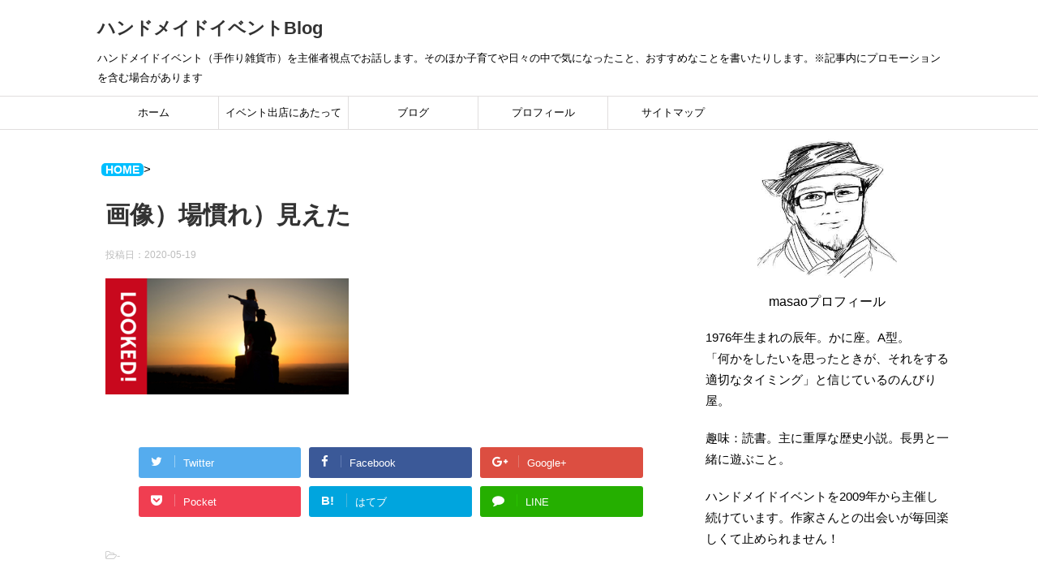

--- FILE ---
content_type: text/html; charset=UTF-8
request_url: https://tedukuri-market.com/%E7%94%BB%E5%83%8F%EF%BC%89%E5%A0%B4%E6%85%A3%E3%82%8C%EF%BC%89%E8%A6%8B%E3%81%88%E3%81%9F/
body_size: 52636
content:
<!DOCTYPE html>
<!--[if lt IE 7]>
<html class="ie6" dir="ltr" lang="ja" prefix="og: https://ogp.me/ns#"> <![endif]-->
<!--[if IE 7]>
<html class="i7" dir="ltr" lang="ja" prefix="og: https://ogp.me/ns#"> <![endif]-->
<!--[if IE 8]>
<html class="ie" dir="ltr" lang="ja" prefix="og: https://ogp.me/ns#"> <![endif]-->
<!--[if gt IE 8]><!-->
<html dir="ltr" lang="ja" prefix="og: https://ogp.me/ns#">
	<!--<![endif]-->
	<head prefix="og: http://ogp.me/ns# fb: http://ogp.me/ns/fb# article: http://ogp.me/ns/article#">
		<meta charset="UTF-8" >
		<meta name="viewport" content="width=device-width,initial-scale=1.0,user-scalable=yes">
		<meta name="format-detection" content="telephone=no" >
		
		
		<link rel="alternate" type="application/rss+xml" title="ハンドメイドイベントBlog RSS Feed" href="https://tedukuri-market.com/feed/" />
		<link rel="pingback" href="https://tedukuri-market.com/xmlrpc.php" >
		<!--[if lt IE 9]>
		<script src="https://tedukuri-market.com/wp-content/themes/stinger8/js/html5shiv.js"></script>
		<![endif]-->
				<link media="all" href="https://tedukuri-market.com/wp-content/cache/autoptimize/css/autoptimize_3493052d86dfc0448e1d864d86edc70e.css" rel="stylesheet"><title>画像）場慣れ）見えた | ハンドメイドイベントBlog</title>
	
	
		<!-- All in One SEO 4.9.3 - aioseo.com -->
	<meta name="robots" content="max-image-preview:large" />
	<meta name="author" content="ハンドメイドイベント"/>
	<link rel="canonical" href="https://tedukuri-market.com/%e7%94%bb%e5%83%8f%ef%bc%89%e5%a0%b4%e6%85%a3%e3%82%8c%ef%bc%89%e8%a6%8b%e3%81%88%e3%81%9f/" />
	<meta name="generator" content="All in One SEO (AIOSEO) 4.9.3" />
		<meta property="og:locale" content="ja_JP" />
		<meta property="og:site_name" content="ハンドメイドイベントBlog | ハンドメイドイベント（手作り雑貨市）を主催者視点でお話します。そのほか子育てや日々の中で気になったこと、おすすめなことを書いたりします。※記事内にプロモーションを含む場合があります" />
		<meta property="og:type" content="article" />
		<meta property="og:title" content="画像）場慣れ）見えた | ハンドメイドイベントBlog" />
		<meta property="og:url" content="https://tedukuri-market.com/%e7%94%bb%e5%83%8f%ef%bc%89%e5%a0%b4%e6%85%a3%e3%82%8c%ef%bc%89%e8%a6%8b%e3%81%88%e3%81%9f/" />
		<meta property="article:published_time" content="2020-05-19T06:19:20+00:00" />
		<meta property="article:modified_time" content="2020-05-19T06:19:20+00:00" />
		<meta name="twitter:card" content="summary" />
		<meta name="twitter:title" content="画像）場慣れ）見えた | ハンドメイドイベントBlog" />
		<script type="application/ld+json" class="aioseo-schema">
			{"@context":"https:\/\/schema.org","@graph":[{"@type":"BreadcrumbList","@id":"https:\/\/tedukuri-market.com\/%e7%94%bb%e5%83%8f%ef%bc%89%e5%a0%b4%e6%85%a3%e3%82%8c%ef%bc%89%e8%a6%8b%e3%81%88%e3%81%9f\/#breadcrumblist","itemListElement":[{"@type":"ListItem","@id":"https:\/\/tedukuri-market.com#listItem","position":1,"name":"\u30db\u30fc\u30e0","item":"https:\/\/tedukuri-market.com","nextItem":{"@type":"ListItem","@id":"https:\/\/tedukuri-market.com\/%e7%94%bb%e5%83%8f%ef%bc%89%e5%a0%b4%e6%85%a3%e3%82%8c%ef%bc%89%e8%a6%8b%e3%81%88%e3%81%9f\/#listItem","name":"\u753b\u50cf\uff09\u5834\u6163\u308c\uff09\u898b\u3048\u305f"}},{"@type":"ListItem","@id":"https:\/\/tedukuri-market.com\/%e7%94%bb%e5%83%8f%ef%bc%89%e5%a0%b4%e6%85%a3%e3%82%8c%ef%bc%89%e8%a6%8b%e3%81%88%e3%81%9f\/#listItem","position":2,"name":"\u753b\u50cf\uff09\u5834\u6163\u308c\uff09\u898b\u3048\u305f","previousItem":{"@type":"ListItem","@id":"https:\/\/tedukuri-market.com#listItem","name":"\u30db\u30fc\u30e0"}}]},{"@type":"ItemPage","@id":"https:\/\/tedukuri-market.com\/%e7%94%bb%e5%83%8f%ef%bc%89%e5%a0%b4%e6%85%a3%e3%82%8c%ef%bc%89%e8%a6%8b%e3%81%88%e3%81%9f\/#itempage","url":"https:\/\/tedukuri-market.com\/%e7%94%bb%e5%83%8f%ef%bc%89%e5%a0%b4%e6%85%a3%e3%82%8c%ef%bc%89%e8%a6%8b%e3%81%88%e3%81%9f\/","name":"\u753b\u50cf\uff09\u5834\u6163\u308c\uff09\u898b\u3048\u305f | \u30cf\u30f3\u30c9\u30e1\u30a4\u30c9\u30a4\u30d9\u30f3\u30c8Blog","inLanguage":"ja","isPartOf":{"@id":"https:\/\/tedukuri-market.com\/#website"},"breadcrumb":{"@id":"https:\/\/tedukuri-market.com\/%e7%94%bb%e5%83%8f%ef%bc%89%e5%a0%b4%e6%85%a3%e3%82%8c%ef%bc%89%e8%a6%8b%e3%81%88%e3%81%9f\/#breadcrumblist"},"author":{"@id":"https:\/\/tedukuri-market.com\/author\/moriyoshi\/#author"},"creator":{"@id":"https:\/\/tedukuri-market.com\/author\/moriyoshi\/#author"},"datePublished":"2020-05-19T15:19:20+09:00","dateModified":"2020-05-19T15:19:20+09:00"},{"@type":"Person","@id":"https:\/\/tedukuri-market.com\/#person","name":"\u30cf\u30f3\u30c9\u30e1\u30a4\u30c9\u30a4\u30d9\u30f3\u30c8","image":{"@type":"ImageObject","@id":"https:\/\/tedukuri-market.com\/%e7%94%bb%e5%83%8f%ef%bc%89%e5%a0%b4%e6%85%a3%e3%82%8c%ef%bc%89%e8%a6%8b%e3%81%88%e3%81%9f\/#personImage","url":"https:\/\/secure.gravatar.com\/avatar\/49bbb392e98394b280af9e308be76409a5aef5c685012ef78e0886bec3905d48?s=96&d=mm&r=g","width":96,"height":96,"caption":"\u30cf\u30f3\u30c9\u30e1\u30a4\u30c9\u30a4\u30d9\u30f3\u30c8"}},{"@type":"Person","@id":"https:\/\/tedukuri-market.com\/author\/moriyoshi\/#author","url":"https:\/\/tedukuri-market.com\/author\/moriyoshi\/","name":"\u30cf\u30f3\u30c9\u30e1\u30a4\u30c9\u30a4\u30d9\u30f3\u30c8","image":{"@type":"ImageObject","@id":"https:\/\/tedukuri-market.com\/%e7%94%bb%e5%83%8f%ef%bc%89%e5%a0%b4%e6%85%a3%e3%82%8c%ef%bc%89%e8%a6%8b%e3%81%88%e3%81%9f\/#authorImage","url":"https:\/\/secure.gravatar.com\/avatar\/49bbb392e98394b280af9e308be76409a5aef5c685012ef78e0886bec3905d48?s=96&d=mm&r=g","width":96,"height":96,"caption":"\u30cf\u30f3\u30c9\u30e1\u30a4\u30c9\u30a4\u30d9\u30f3\u30c8"}},{"@type":"WebSite","@id":"https:\/\/tedukuri-market.com\/#website","url":"https:\/\/tedukuri-market.com\/","name":"\u30cf\u30f3\u30c9\u30e1\u30a4\u30c9\u30a4\u30d9\u30f3\u30c8Blog","description":"\u30cf\u30f3\u30c9\u30e1\u30a4\u30c9\u30a4\u30d9\u30f3\u30c8\uff08\u624b\u4f5c\u308a\u96d1\u8ca8\u5e02\uff09\u3092\u4e3b\u50ac\u8005\u8996\u70b9\u3067\u304a\u8a71\u3057\u307e\u3059\u3002\u305d\u306e\u307b\u304b\u5b50\u80b2\u3066\u3084\u65e5\u3005\u306e\u4e2d\u3067\u6c17\u306b\u306a\u3063\u305f\u3053\u3068\u3001\u304a\u3059\u3059\u3081\u306a\u3053\u3068\u3092\u66f8\u3044\u305f\u308a\u3057\u307e\u3059\u3002\u203b\u8a18\u4e8b\u5185\u306b\u30d7\u30ed\u30e2\u30fc\u30b7\u30e7\u30f3\u3092\u542b\u3080\u5834\u5408\u304c\u3042\u308a\u307e\u3059","inLanguage":"ja","publisher":{"@id":"https:\/\/tedukuri-market.com\/#person"}}]}
		</script>
		<!-- All in One SEO -->

<link rel='dns-prefetch' href='//webfonts.sakura.ne.jp' />
<link rel='dns-prefetch' href='//ajax.googleapis.com' />
<link rel='dns-prefetch' href='//www.googletagmanager.com' />
<link rel='dns-prefetch' href='//pagead2.googlesyndication.com' />
		<!-- This site uses the Google Analytics by MonsterInsights plugin v9.11.1 - Using Analytics tracking - https://www.monsterinsights.com/ -->
		<!-- Note: MonsterInsights is not currently configured on this site. The site owner needs to authenticate with Google Analytics in the MonsterInsights settings panel. -->
					<!-- No tracking code set -->
				<!-- / Google Analytics by MonsterInsights -->
		<script type="text/javascript">
/* <![CDATA[ */
window._wpemojiSettings = {"baseUrl":"https:\/\/s.w.org\/images\/core\/emoji\/16.0.1\/72x72\/","ext":".png","svgUrl":"https:\/\/s.w.org\/images\/core\/emoji\/16.0.1\/svg\/","svgExt":".svg","source":{"concatemoji":"https:\/\/tedukuri-market.com\/wp-includes\/js\/wp-emoji-release.min.js?ver=6.8.3"}};
/*! This file is auto-generated */
!function(s,n){var o,i,e;function c(e){try{var t={supportTests:e,timestamp:(new Date).valueOf()};sessionStorage.setItem(o,JSON.stringify(t))}catch(e){}}function p(e,t,n){e.clearRect(0,0,e.canvas.width,e.canvas.height),e.fillText(t,0,0);var t=new Uint32Array(e.getImageData(0,0,e.canvas.width,e.canvas.height).data),a=(e.clearRect(0,0,e.canvas.width,e.canvas.height),e.fillText(n,0,0),new Uint32Array(e.getImageData(0,0,e.canvas.width,e.canvas.height).data));return t.every(function(e,t){return e===a[t]})}function u(e,t){e.clearRect(0,0,e.canvas.width,e.canvas.height),e.fillText(t,0,0);for(var n=e.getImageData(16,16,1,1),a=0;a<n.data.length;a++)if(0!==n.data[a])return!1;return!0}function f(e,t,n,a){switch(t){case"flag":return n(e,"\ud83c\udff3\ufe0f\u200d\u26a7\ufe0f","\ud83c\udff3\ufe0f\u200b\u26a7\ufe0f")?!1:!n(e,"\ud83c\udde8\ud83c\uddf6","\ud83c\udde8\u200b\ud83c\uddf6")&&!n(e,"\ud83c\udff4\udb40\udc67\udb40\udc62\udb40\udc65\udb40\udc6e\udb40\udc67\udb40\udc7f","\ud83c\udff4\u200b\udb40\udc67\u200b\udb40\udc62\u200b\udb40\udc65\u200b\udb40\udc6e\u200b\udb40\udc67\u200b\udb40\udc7f");case"emoji":return!a(e,"\ud83e\udedf")}return!1}function g(e,t,n,a){var r="undefined"!=typeof WorkerGlobalScope&&self instanceof WorkerGlobalScope?new OffscreenCanvas(300,150):s.createElement("canvas"),o=r.getContext("2d",{willReadFrequently:!0}),i=(o.textBaseline="top",o.font="600 32px Arial",{});return e.forEach(function(e){i[e]=t(o,e,n,a)}),i}function t(e){var t=s.createElement("script");t.src=e,t.defer=!0,s.head.appendChild(t)}"undefined"!=typeof Promise&&(o="wpEmojiSettingsSupports",i=["flag","emoji"],n.supports={everything:!0,everythingExceptFlag:!0},e=new Promise(function(e){s.addEventListener("DOMContentLoaded",e,{once:!0})}),new Promise(function(t){var n=function(){try{var e=JSON.parse(sessionStorage.getItem(o));if("object"==typeof e&&"number"==typeof e.timestamp&&(new Date).valueOf()<e.timestamp+604800&&"object"==typeof e.supportTests)return e.supportTests}catch(e){}return null}();if(!n){if("undefined"!=typeof Worker&&"undefined"!=typeof OffscreenCanvas&&"undefined"!=typeof URL&&URL.createObjectURL&&"undefined"!=typeof Blob)try{var e="postMessage("+g.toString()+"("+[JSON.stringify(i),f.toString(),p.toString(),u.toString()].join(",")+"));",a=new Blob([e],{type:"text/javascript"}),r=new Worker(URL.createObjectURL(a),{name:"wpTestEmojiSupports"});return void(r.onmessage=function(e){c(n=e.data),r.terminate(),t(n)})}catch(e){}c(n=g(i,f,p,u))}t(n)}).then(function(e){for(var t in e)n.supports[t]=e[t],n.supports.everything=n.supports.everything&&n.supports[t],"flag"!==t&&(n.supports.everythingExceptFlag=n.supports.everythingExceptFlag&&n.supports[t]);n.supports.everythingExceptFlag=n.supports.everythingExceptFlag&&!n.supports.flag,n.DOMReady=!1,n.readyCallback=function(){n.DOMReady=!0}}).then(function(){return e}).then(function(){var e;n.supports.everything||(n.readyCallback(),(e=n.source||{}).concatemoji?t(e.concatemoji):e.wpemoji&&e.twemoji&&(t(e.twemoji),t(e.wpemoji)))}))}((window,document),window._wpemojiSettings);
/* ]]> */
</script>






<link rel='stylesheet' id='pz-linkcard-css' href='https://tedukuri-market.com/wp-content/cache/autoptimize/css/autoptimize_single_9c6868300b26ffa34b677ae176d1b174.css?ver=2.5.1.121' type='text/css' media='all' />






<script type="text/javascript" src="//ajax.googleapis.com/ajax/libs/jquery/1.11.3/jquery.min.js?ver=1.11.3" id="jquery-js"></script>
<script type="text/javascript" src="//webfonts.sakura.ne.jp/js/sakurav3.js?fadein=0&amp;ver=3.1.4" id="typesquare_std-js"></script>
<link rel="https://api.w.org/" href="https://tedukuri-market.com/wp-json/" /><link rel="alternate" title="JSON" type="application/json" href="https://tedukuri-market.com/wp-json/wp/v2/media/291" /><link rel='shortlink' href='https://tedukuri-market.com/?p=291' />
<link rel="alternate" title="oEmbed (JSON)" type="application/json+oembed" href="https://tedukuri-market.com/wp-json/oembed/1.0/embed?url=https%3A%2F%2Ftedukuri-market.com%2F%25e7%2594%25bb%25e5%2583%258f%25ef%25bc%2589%25e5%25a0%25b4%25e6%2585%25a3%25e3%2582%258c%25ef%25bc%2589%25e8%25a6%258b%25e3%2581%2588%25e3%2581%259f%2F" />
<link rel="alternate" title="oEmbed (XML)" type="text/xml+oembed" href="https://tedukuri-market.com/wp-json/oembed/1.0/embed?url=https%3A%2F%2Ftedukuri-market.com%2F%25e7%2594%25bb%25e5%2583%258f%25ef%25bc%2589%25e5%25a0%25b4%25e6%2585%25a3%25e3%2582%258c%25ef%25bc%2589%25e8%25a6%258b%25e3%2581%2588%25e3%2581%259f%2F&#038;format=xml" />
<meta name="generator" content="Site Kit by Google 1.171.0" /><style type="text/css">.liquid-speech-balloon-00 .liquid-speech-balloon-avatar { background-image: url("https://tedukuri-market.com/wp-content/uploads/2020/08/face_20200804_182401.png"); } .liquid-speech-balloon-01 .liquid-speech-balloon-avatar { background-image: url("https://tedukuri-market.com/wp-content/uploads/2020/08/face_20200804_183350.png"); } .liquid-speech-balloon-02 .liquid-speech-balloon-avatar { background-image: url("https://tedukuri-market.com/wp-content/uploads/2020/08/face_20200804_185535.png"); } .liquid-speech-balloon-00 .liquid-speech-balloon-avatar::after { content: "masao"; } .liquid-speech-balloon-01 .liquid-speech-balloon-avatar::after { content: "keiko"; } .liquid-speech-balloon-02 .liquid-speech-balloon-avatar::after { content: "yochi"; } </style>


<!-- Site Kit が追加した Google AdSense メタタグ -->
<meta name="google-adsense-platform-account" content="ca-host-pub-2644536267352236">
<meta name="google-adsense-platform-domain" content="sitekit.withgoogle.com">
<!-- Site Kit が追加した End Google AdSense メタタグ -->

	
<!-- Google AdSense スニペット (Site Kit が追加) -->
<script type="text/javascript" async="async" src="https://pagead2.googlesyndication.com/pagead/js/adsbygoogle.js?client=ca-pub-1849608619748218&amp;host=ca-host-pub-2644536267352236" crossorigin="anonymous"></script>

<!-- (ここまで) Google AdSense スニペット (Site Kit が追加) -->
<script data-ad-client="ca-pub-5936154848535989" async src="https://pagead2.googlesyndication.com/pagead/js/adsbygoogle.js"></script><link rel="icon" href="https://tedukuri-market.com/wp-content/uploads/2020/04/cropped-ハンドメイドイベント-32x32.jpg" sizes="32x32" />
<link rel="icon" href="https://tedukuri-market.com/wp-content/uploads/2020/04/cropped-ハンドメイドイベント-192x192.jpg" sizes="192x192" />
<link rel="apple-touch-icon" href="https://tedukuri-market.com/wp-content/uploads/2020/04/cropped-ハンドメイドイベント-180x180.jpg" />
<meta name="msapplication-TileImage" content="https://tedukuri-market.com/wp-content/uploads/2020/04/cropped-ハンドメイドイベント-270x270.jpg" />
		
				<!-- Global site tag (gtag.js) - Google Analytics -->
		<script data-ad-client="ca-pub-1849608619748218" async src="https://pagead2.googlesyndication.com/pagead/js/adsbygoogle.js"></script>
		<script async custom-element="amp-ad" src="https://cdn.ampproject.org/v0/amp-ad-0.1.js"></script>
		<script async src="https://www.googletagmanager.com/gtag/js?id=UA-164503928-1"></script>
<script>
  window.dataLayer = window.dataLayer || [];
  function gtag(){dataLayer.push(arguments);}
  gtag('js', new Date());

  gtag('config', 'UA-164503928-1');
</script>
	</head>
	<body class="attachment wp-singular attachment-template-default single single-attachment postid-291 attachmentid-291 attachment-png custom-background wp-theme-stinger8 wp-child-theme-stinger8-child" >

			<div id="st-ami">
				<div id="wrapper">
				<div id="wrapper-in">
					<header>
						<div id="headbox-bg">
							<div class="clearfix" id="headbox">
								<nav id="s-navi" class="pcnone">
	<dl class="acordion">
		<dt class="trigger">
			<p><span class="op"><i class="fa fa-bars"></i></span></p>
		</dt>

		<dd class="acordion_tree">
						<div class="menu-%e3%83%9b%e3%83%bc%e3%83%a0-container"><ul id="menu-%e3%83%9b%e3%83%bc%e3%83%a0" class="menu"><li id="menu-item-557" class="menu-item menu-item-type-post_type menu-item-object-page menu-item-home menu-item-557"><a href="https://tedukuri-market.com/">ホーム</a></li>
<li id="menu-item-98" class="menu-item menu-item-type-post_type menu-item-object-page menu-item-home menu-item-has-children menu-item-98"><a href="https://tedukuri-market.com/">イベント出店にあたって</a>
<ul class="sub-menu">
	<li id="menu-item-138" class="menu-item menu-item-type-taxonomy menu-item-object-category menu-item-138"><a href="https://tedukuri-market.com/category/preparation/">出店準備</a></li>
	<li id="menu-item-221" class="menu-item menu-item-type-taxonomy menu-item-object-category menu-item-221"><a href="https://tedukuri-market.com/category/goods/">オススメ準備品</a></li>
	<li id="menu-item-337" class="menu-item menu-item-type-taxonomy menu-item-object-category menu-item-337"><a href="https://tedukuri-market.com/category/after/">出店START後</a></li>
	<li id="menu-item-809" class="menu-item menu-item-type-taxonomy menu-item-object-category menu-item-809"><a href="https://tedukuri-market.com/category/consider/">ハンドメイドイベント考察</a></li>
	<li id="menu-item-598" class="menu-item menu-item-type-taxonomy menu-item-object-category menu-item-598"><a href="https://tedukuri-market.com/category/annualevents/">年間行事</a></li>
</ul>
</li>
<li id="menu-item-851" class="menu-item menu-item-type-taxonomy menu-item-object-category menu-item-has-children menu-item-851"><a href="https://tedukuri-market.com/category/blog/">ブログ</a>
<ul class="sub-menu">
	<li id="menu-item-852" class="menu-item menu-item-type-taxonomy menu-item-object-category menu-item-852"><a href="https://tedukuri-market.com/category/zakki/">ハンドメイドイベント雑記</a></li>
</ul>
</li>
<li id="menu-item-94" class="menu-item menu-item-type-post_type menu-item-object-page menu-item-94"><a href="https://tedukuri-market.com/profile/">プロフィール</a></li>
<li id="menu-item-465" class="menu-item menu-item-type-post_type menu-item-object-page menu-item-465"><a href="https://tedukuri-market.com/sitemap/">サイトマップ</a></li>
</ul></div>			<div class="clear"></div>

		</dd>
	</dl>
</nav>
									<div id="header-l">
									<!-- ロゴ又はブログ名 -->
									<p class="sitename">
										<a href="https://tedukuri-market.com/">
											ハンドメイドイベントBlog										</a>
									</p>
									<!-- ロゴ又はブログ名ここまで -->
									<!-- キャプション -->
																			<p class="descr">
											ハンドメイドイベント（手作り雑貨市）を主催者視点でお話します。そのほか子育てや日々の中で気になったこと、おすすめなことを書いたりします。※記事内にプロモーションを含む場合があります										</p>
																		</div><!-- /#header-l -->

							</div><!-- /#headbox-bg -->
						</div><!-- /#headbox clearfix -->

						<div id="gazou-wide">
										<div id="st-menubox">
			<div id="st-menuwide">
				<nav class="smanone clearfix"><ul id="menu-%e3%83%9b%e3%83%bc%e3%83%a0-1" class="menu"><li class="menu-item menu-item-type-post_type menu-item-object-page menu-item-home menu-item-557"><a href="https://tedukuri-market.com/">ホーム</a></li>
<li class="menu-item menu-item-type-post_type menu-item-object-page menu-item-home menu-item-has-children menu-item-98"><a href="https://tedukuri-market.com/">イベント出店にあたって</a>
<ul class="sub-menu">
	<li class="menu-item menu-item-type-taxonomy menu-item-object-category menu-item-138"><a href="https://tedukuri-market.com/category/preparation/">出店準備</a></li>
	<li class="menu-item menu-item-type-taxonomy menu-item-object-category menu-item-221"><a href="https://tedukuri-market.com/category/goods/">オススメ準備品</a></li>
	<li class="menu-item menu-item-type-taxonomy menu-item-object-category menu-item-337"><a href="https://tedukuri-market.com/category/after/">出店START後</a></li>
	<li class="menu-item menu-item-type-taxonomy menu-item-object-category menu-item-809"><a href="https://tedukuri-market.com/category/consider/">ハンドメイドイベント考察</a></li>
	<li class="menu-item menu-item-type-taxonomy menu-item-object-category menu-item-598"><a href="https://tedukuri-market.com/category/annualevents/">年間行事</a></li>
</ul>
</li>
<li class="menu-item menu-item-type-taxonomy menu-item-object-category menu-item-has-children menu-item-851"><a href="https://tedukuri-market.com/category/blog/">ブログ</a>
<ul class="sub-menu">
	<li class="menu-item menu-item-type-taxonomy menu-item-object-category menu-item-852"><a href="https://tedukuri-market.com/category/zakki/">ハンドメイドイベント雑記</a></li>
</ul>
</li>
<li class="menu-item menu-item-type-post_type menu-item-object-page menu-item-94"><a href="https://tedukuri-market.com/profile/">プロフィール</a></li>
<li class="menu-item menu-item-type-post_type menu-item-object-page menu-item-465"><a href="https://tedukuri-market.com/sitemap/">サイトマップ</a></li>
</ul></nav>			</div>
		</div>
	
							
						</div>
						<!-- /gazou -->

					</header>
					<div id="content-w">
						
<div id="content" class="clearfix">
	<div id="contentInner">

		<div class="st-main">

			<!-- ぱんくず -->
			<section id="breadcrumb">
			<ol itemscope itemtype="http://schema.org/BreadcrumbList">
					 <li itemprop="itemListElement" itemscope
      itemtype="http://schema.org/ListItem"><a href="https://tedukuri-market.com" itemprop="item"><span itemprop="name">HOME</span></a> > <meta itemprop="position" content="1" /></li>
							</ol>
			</section>
			<!--/ ぱんくず -->

			<div id="post-291" class="st-post post-291 attachment type-attachment status-inherit hentry">
				<article>
					<!--ループ開始 -->
										
										<p class="st-catgroup">
										</p>
									

					<h1 class="entry-title">画像）場慣れ）見えた</h1>

					<div class="blogbox">
						<p><span class="kdate">
															投稿日：<time class="updated" datetime="2020-05-19T15:19:20+0900">2020-05-19</time>
													</span></p>
					</div>

					<div class="mainbox">
							<div class="entry-content">
								<p class="attachment"><a href='https://tedukuri-market.com/wp-content/uploads/2020/05/ee42c0c859d56bd11d6ebd88ede2b4e7.png'><noscript><img decoding="async" width="300" height="143" src="https://tedukuri-market.com/wp-content/uploads/2020/05/ee42c0c859d56bd11d6ebd88ede2b4e7-300x143.png" class="attachment-medium size-medium" alt="" srcset="https://tedukuri-market.com/wp-content/uploads/2020/05/ee42c0c859d56bd11d6ebd88ede2b4e7-300x143.png 300w, https://tedukuri-market.com/wp-content/uploads/2020/05/ee42c0c859d56bd11d6ebd88ede2b4e7.png 630w" sizes="(max-width: 300px) 100vw, 300px" /></noscript><img decoding="async" width="300" height="143" src='data:image/svg+xml,%3Csvg%20xmlns=%22http://www.w3.org/2000/svg%22%20viewBox=%220%200%20300%20143%22%3E%3C/svg%3E' data-src="https://tedukuri-market.com/wp-content/uploads/2020/05/ee42c0c859d56bd11d6ebd88ede2b4e7-300x143.png" class="lazyload attachment-medium size-medium" alt="" data-srcset="https://tedukuri-market.com/wp-content/uploads/2020/05/ee42c0c859d56bd11d6ebd88ede2b4e7-300x143.png 300w, https://tedukuri-market.com/wp-content/uploads/2020/05/ee42c0c859d56bd11d6ebd88ede2b4e7.png 630w" data-sizes="(max-width: 300px) 100vw, 300px" /></a></p>
							</div>
						<div class="adbox">

				
	
							
	</div>
		
							
					</div><!-- .mainboxここまで -->
	
							<div class="sns">
	<ul class="clearfix">
		<!--ツイートボタン-->
		<li class="twitter"> 
		<a onclick="window.open('//twitter.com/intent/tweet?url=https%3A%2F%2Ftedukuri-market.com%2F%25e7%2594%25bb%25e5%2583%258f%25ef%25bc%2589%25e5%25a0%25b4%25e6%2585%25a3%25e3%2582%258c%25ef%25bc%2589%25e8%25a6%258b%25e3%2581%2588%25e3%2581%259f%2F&text=%E7%94%BB%E5%83%8F%EF%BC%89%E5%A0%B4%E6%85%A3%E3%82%8C%EF%BC%89%E8%A6%8B%E3%81%88%E3%81%9F&tw_p=tweetbutton', '', 'width=500,height=450'); return false;"><i class="fa fa-twitter"></i><span class="snstext " >Twitter</span></a>
		</li>

		<!--Facebookボタン-->      
		<li class="facebook">
		<a href="//www.facebook.com/sharer.php?src=bm&u=https%3A%2F%2Ftedukuri-market.com%2F%25e7%2594%25bb%25e5%2583%258f%25ef%25bc%2589%25e5%25a0%25b4%25e6%2585%25a3%25e3%2582%258c%25ef%25bc%2589%25e8%25a6%258b%25e3%2581%2588%25e3%2581%259f%2F&t=%E7%94%BB%E5%83%8F%EF%BC%89%E5%A0%B4%E6%85%A3%E3%82%8C%EF%BC%89%E8%A6%8B%E3%81%88%E3%81%9F" target="_blank"><i class="fa fa-facebook"></i><span class="snstext " >Facebook</span>
		</a>
		</li>

		<!--Google+1ボタン-->
		<li class="googleplus">
		<a href="https://plus.google.com/share?url=https%3A%2F%2Ftedukuri-market.com%2F%25e7%2594%25bb%25e5%2583%258f%25ef%25bc%2589%25e5%25a0%25b4%25e6%2585%25a3%25e3%2582%258c%25ef%25bc%2589%25e8%25a6%258b%25e3%2581%2588%25e3%2581%259f%2F" target="_blank"><i class="fa fa-google-plus"></i><span class="snstext " >Google+</span></a>
		</li>

		<!--ポケットボタン-->      
		<li class="pocket">
		<a onclick="window.open('//getpocket.com/edit?url=https%3A%2F%2Ftedukuri-market.com%2F%25e7%2594%25bb%25e5%2583%258f%25ef%25bc%2589%25e5%25a0%25b4%25e6%2585%25a3%25e3%2582%258c%25ef%25bc%2589%25e8%25a6%258b%25e3%2581%2588%25e3%2581%259f%2F&title=%E7%94%BB%E5%83%8F%EF%BC%89%E5%A0%B4%E6%85%A3%E3%82%8C%EF%BC%89%E8%A6%8B%E3%81%88%E3%81%9F', '', 'width=500,height=350'); return false;"><i class="fa fa-get-pocket"></i><span class="snstext " >Pocket</span></a></li>

		<!--はてブボタン-->  
		<li class="hatebu">       
			<a href="//b.hatena.ne.jp/entry/https://tedukuri-market.com/%e7%94%bb%e5%83%8f%ef%bc%89%e5%a0%b4%e6%85%a3%e3%82%8c%ef%bc%89%e8%a6%8b%e3%81%88%e3%81%9f/" class="hatena-bookmark-button" data-hatena-bookmark-layout="simple" title="画像）場慣れ）見えた"><span style="font-weight:bold" class="fa-hatena">B!</span><span class="snstext " >はてブ</span>
			</a><script type="text/javascript" src="//b.st-hatena.com/js/bookmark_button.js" charset="utf-8" async="async"></script>

		</li>

		<!--LINEボタン-->   
		<li class="line">
		<a href="//line.me/R/msg/text/?%E7%94%BB%E5%83%8F%EF%BC%89%E5%A0%B4%E6%85%A3%E3%82%8C%EF%BC%89%E8%A6%8B%E3%81%88%E3%81%9F%0Ahttps%3A%2F%2Ftedukuri-market.com%2F%25e7%2594%25bb%25e5%2583%258f%25ef%25bc%2589%25e5%25a0%25b4%25e6%2585%25a3%25e3%2582%258c%25ef%25bc%2589%25e8%25a6%258b%25e3%2581%2588%25e3%2581%259f%2F" target="_blank"><i class="fa fa-comment" aria-hidden="true"></i><span class="snstext" >LINE</span></a>
		</li>     
	</ul>

	</div> 

						<p class="tagst">
							<i class="fa fa-folder-open-o" aria-hidden="true"></i>-<br/>
													</p>

					<p>執筆者：<a href="https://tedukuri-market.com/author/moriyoshi/" title="ハンドメイドイベント の投稿" rel="author">ハンドメイドイベント</a></p>


										<!--ループ終了-->
			</article>

					<div class="st-aside">

						
						<!--関連記事-->
						<p class="point"><span class="point-in">関連記事</span></p>
<div class="kanren">
							<dl class="clearfix">
				<dt><a href="https://tedukuri-market.com/preparation/copyright/">
													<noscript><img width="150" height="150" src="https://tedukuri-market.com/wp-content/uploads/2020/05/118021c6da5da86f6988b8b8a19fc104-150x150.png" class="attachment-thumbnail size-thumbnail wp-post-image" alt="" decoding="async" srcset="https://tedukuri-market.com/wp-content/uploads/2020/05/118021c6da5da86f6988b8b8a19fc104-150x150.png 150w, https://tedukuri-market.com/wp-content/uploads/2020/05/118021c6da5da86f6988b8b8a19fc104-100x100.png 100w" sizes="(max-width: 150px) 100vw, 150px" /></noscript><img width="150" height="150" src='data:image/svg+xml,%3Csvg%20xmlns=%22http://www.w3.org/2000/svg%22%20viewBox=%220%200%20150%20150%22%3E%3C/svg%3E' data-src="https://tedukuri-market.com/wp-content/uploads/2020/05/118021c6da5da86f6988b8b8a19fc104-150x150.png" class="lazyload attachment-thumbnail size-thumbnail wp-post-image" alt="" decoding="async" data-srcset="https://tedukuri-market.com/wp-content/uploads/2020/05/118021c6da5da86f6988b8b8a19fc104-150x150.png 150w, https://tedukuri-market.com/wp-content/uploads/2020/05/118021c6da5da86f6988b8b8a19fc104-100x100.png 100w" data-sizes="(max-width: 150px) 100vw, 150px" />											</a></dt>
				<dd>
					<p class="kanren-t"><a href="https://tedukuri-market.com/preparation/copyright/">
							ハンドメイド作品と著作権について						</a></p>

					<div class="smanone2">
						<p>ミッキーやキティーちゃん、アンパンマンなどのキャラクターをプ &#8230; </p>
					</div>
				</dd>
			</dl>
					<dl class="clearfix">
				<dt><a href="https://tedukuri-market.com/preparation/%e3%80%90vol-4%e3%80%91100%e5%9d%87%e3%83%bb%e3%83%8b%e3%83%88%e3%83%aa%e3%81%a7%e4%bd%9c%e3%82%8b%ef%bc%81%e3%81%8a%e3%81%97%e3%82%83%e3%82%8c%e3%83%96%e3%83%bc%e3%82%b9%e3%81%ae%e5%9f%ba%e6%9c%ac/">
													<noscript><img width="150" height="150" src="https://tedukuri-market.com/wp-content/uploads/2025/11/25112601-150x150.png" class="attachment-thumbnail size-thumbnail wp-post-image" alt="" decoding="async" srcset="https://tedukuri-market.com/wp-content/uploads/2025/11/25112601-150x150.png 150w, https://tedukuri-market.com/wp-content/uploads/2025/11/25112601-100x100.png 100w" sizes="(max-width: 150px) 100vw, 150px" /></noscript><img width="150" height="150" src='data:image/svg+xml,%3Csvg%20xmlns=%22http://www.w3.org/2000/svg%22%20viewBox=%220%200%20150%20150%22%3E%3C/svg%3E' data-src="https://tedukuri-market.com/wp-content/uploads/2025/11/25112601-150x150.png" class="lazyload attachment-thumbnail size-thumbnail wp-post-image" alt="" decoding="async" data-srcset="https://tedukuri-market.com/wp-content/uploads/2025/11/25112601-150x150.png 150w, https://tedukuri-market.com/wp-content/uploads/2025/11/25112601-100x100.png 100w" data-sizes="(max-width: 150px) 100vw, 150px" />											</a></dt>
				<dd>
					<p class="kanren-t"><a href="https://tedukuri-market.com/preparation/%e3%80%90vol-4%e3%80%91100%e5%9d%87%e3%83%bb%e3%83%8b%e3%83%88%e3%83%aa%e3%81%a7%e4%bd%9c%e3%82%8b%ef%bc%81%e3%81%8a%e3%81%97%e3%82%83%e3%82%8c%e3%83%96%e3%83%bc%e3%82%b9%e3%81%ae%e5%9f%ba%e6%9c%ac/">
							【Vol.4】100均・ニトリで作る！おしゃれブースの基本形						</a></p>

					<div class="smanone2">
						<p>低コストでも“売れる雰囲気”は作れる！再現性の高いハンドメイ &#8230; </p>
					</div>
				</dd>
			</dl>
					<dl class="clearfix">
				<dt><a href="https://tedukuri-market.com/zakki/howmuch/">
													<noscript><img width="150" height="150" src="https://tedukuri-market.com/wp-content/uploads/2020/07/781cae5e66cb87c7926c968f72652831-150x150.png" class="attachment-thumbnail size-thumbnail wp-post-image" alt="" decoding="async" srcset="https://tedukuri-market.com/wp-content/uploads/2020/07/781cae5e66cb87c7926c968f72652831-150x150.png 150w, https://tedukuri-market.com/wp-content/uploads/2020/07/781cae5e66cb87c7926c968f72652831-100x100.png 100w" sizes="(max-width: 150px) 100vw, 150px" /></noscript><img width="150" height="150" src='data:image/svg+xml,%3Csvg%20xmlns=%22http://www.w3.org/2000/svg%22%20viewBox=%220%200%20150%20150%22%3E%3C/svg%3E' data-src="https://tedukuri-market.com/wp-content/uploads/2020/07/781cae5e66cb87c7926c968f72652831-150x150.png" class="lazyload attachment-thumbnail size-thumbnail wp-post-image" alt="" decoding="async" data-srcset="https://tedukuri-market.com/wp-content/uploads/2020/07/781cae5e66cb87c7926c968f72652831-150x150.png 150w, https://tedukuri-market.com/wp-content/uploads/2020/07/781cae5e66cb87c7926c968f72652831-100x100.png 100w" data-sizes="(max-width: 150px) 100vw, 150px" />											</a></dt>
				<dd>
					<p class="kanren-t"><a href="https://tedukuri-market.com/zakki/howmuch/">
							おいくら？ハンドメイドイベントに初出店した時の売上目標						</a></p>

					<div class="smanone2">
						<p>ハンドメイドイベントに初めて出店するとき誰しもが「これくらい &#8230; </p>
					</div>
				</dd>
			</dl>
					<dl class="clearfix">
				<dt><a href="https://tedukuri-market.com/preparation/preparation-oodougu/">
													<noscript><img width="150" height="150" src="https://tedukuri-market.com/wp-content/uploads/2020/05/7d108aaaf8c2ce4a9430a995d094f57f-150x150.jpg" class="attachment-thumbnail size-thumbnail wp-post-image" alt="" decoding="async" srcset="https://tedukuri-market.com/wp-content/uploads/2020/05/7d108aaaf8c2ce4a9430a995d094f57f-150x150.jpg 150w, https://tedukuri-market.com/wp-content/uploads/2020/05/7d108aaaf8c2ce4a9430a995d094f57f-100x100.jpg 100w" sizes="(max-width: 150px) 100vw, 150px" /></noscript><img width="150" height="150" src='data:image/svg+xml,%3Csvg%20xmlns=%22http://www.w3.org/2000/svg%22%20viewBox=%220%200%20150%20150%22%3E%3C/svg%3E' data-src="https://tedukuri-market.com/wp-content/uploads/2020/05/7d108aaaf8c2ce4a9430a995d094f57f-150x150.jpg" class="lazyload attachment-thumbnail size-thumbnail wp-post-image" alt="" decoding="async" data-srcset="https://tedukuri-market.com/wp-content/uploads/2020/05/7d108aaaf8c2ce4a9430a995d094f57f-150x150.jpg 150w, https://tedukuri-market.com/wp-content/uploads/2020/05/7d108aaaf8c2ce4a9430a995d094f57f-100x100.jpg 100w" data-sizes="(max-width: 150px) 100vw, 150px" />											</a></dt>
				<dd>
					<p class="kanren-t"><a href="https://tedukuri-market.com/preparation/preparation-oodougu/">
							ハンドメイドイベントに必要な準備物【 大道具編 】						</a></p>

					<div class="smanone2">
						<p>こちらのページでは大きな道具類の紹介です。タープテントやテー &#8230; </p>
					</div>
				</dd>
			</dl>
					<dl class="clearfix">
				<dt><a href="https://tedukuri-market.com/after/posture/">
													<noscript><img width="150" height="150" src="https://tedukuri-market.com/wp-content/uploads/2020/06/f8536cd5c4dbc0f80bcb4719301fc8ae-150x150.png" class="attachment-thumbnail size-thumbnail wp-post-image" alt="" decoding="async" srcset="https://tedukuri-market.com/wp-content/uploads/2020/06/f8536cd5c4dbc0f80bcb4719301fc8ae-150x150.png 150w, https://tedukuri-market.com/wp-content/uploads/2020/06/f8536cd5c4dbc0f80bcb4719301fc8ae-100x100.png 100w" sizes="(max-width: 150px) 100vw, 150px" /></noscript><img width="150" height="150" src='data:image/svg+xml,%3Csvg%20xmlns=%22http://www.w3.org/2000/svg%22%20viewBox=%220%200%20150%20150%22%3E%3C/svg%3E' data-src="https://tedukuri-market.com/wp-content/uploads/2020/06/f8536cd5c4dbc0f80bcb4719301fc8ae-150x150.png" class="lazyload attachment-thumbnail size-thumbnail wp-post-image" alt="" decoding="async" data-srcset="https://tedukuri-market.com/wp-content/uploads/2020/06/f8536cd5c4dbc0f80bcb4719301fc8ae-150x150.png 150w, https://tedukuri-market.com/wp-content/uploads/2020/06/f8536cd5c4dbc0f80bcb4719301fc8ae-100x100.png 100w" data-sizes="(max-width: 150px) 100vw, 150px" />											</a></dt>
				<dd>
					<p class="kanren-t"><a href="https://tedukuri-market.com/after/posture/">
							お客様に見られている!?　出店中の「待ちの姿勢」おすすめ４選						</a></p>

					<div class="smanone2">
						<p>ご自身がお客様の立場だっと想像してみてください。 出店者さん &#8230; </p>
					</div>
				</dd>
			</dl>
				</div>
						<!--ページナビ-->
						<div class="p-navi clearfix">
							<dl>
																							</dl>
						</div>
					</div><!-- /st-aside -->

			</div>
			<!--/post-->

		</div><!-- /st-main -->
	</div>
	<!-- /#contentInner -->
	<div id="side">
	<div class="st-aside">

					<div class="side-topad">
				<div class="ad"><p style="display:none">プロフィール</p>			<div class="textwidget"><p><noscript><img decoding="async" class="wp-image-83 aligncenter" src="https://tedukuri-market.com/wp-content/uploads/2020/04/eec7e7c90bfffcec8d64fddeec8302fe-300x300.jpg" alt="" width="172" height="148" /></noscript><img decoding="async" class="lazyload wp-image-83 aligncenter" src='data:image/svg+xml,%3Csvg%20xmlns=%22http://www.w3.org/2000/svg%22%20viewBox=%220%200%20172%20148%22%3E%3C/svg%3E' data-src="https://tedukuri-market.com/wp-content/uploads/2020/04/eec7e7c90bfffcec8d64fddeec8302fe-300x300.jpg" alt="" width="172" height="148" /></p>
<div class="center">masaoプロフィール</div>
<p>1976年生まれの辰年。かに座。A型。<br />
「何かをしたいを思ったときが、それをする適切なタイミング」と信じているのんびり屋。</p>
<p>趣味：読書。主に重厚な歴史小説。長男と一緒に遊ぶこと。</p>
<p>ハンドメイドイベントを2009年から主催し続けています。作家さんとの出会いが毎回楽しくて止められません！</p>
<div class="center"></div>
</div>
		</div>			</div>
		
					<div id="mybox">
				<div class="ad"><div id="search">
	<form method="get" id="searchform" action="https://tedukuri-market.com/">
		<label class="hidden" for="s">
					</label>
		<input type="text" placeholder="検索するテキストを入力" value="" name="s" id="s" />
		<input type="image" src="https://tedukuri-market.com/wp-content/themes/stinger8/images/search.png" alt="検索" id="searchsubmit" />
	</form>
</div>
<!-- /stinger --> </div><div class="ad"><p class="menu_underh2">おすすめ記事</p>			<div class="textwidget"><p><a href="https://tedukuri-market.com/preparation/advice/"><noscript><img decoding="async" class="alignnone size-full wp-image-1187" src="https://tedukuri-market.com/wp-content/uploads/2020/10/4dbb71b5c555b06a9d828c4f558703b8.jpg" alt="" width="290" height="150" /></noscript><img decoding="async" class="lazyload alignnone size-full wp-image-1187" src='data:image/svg+xml,%3Csvg%20xmlns=%22http://www.w3.org/2000/svg%22%20viewBox=%220%200%20290%20150%22%3E%3C/svg%3E' data-src="https://tedukuri-market.com/wp-content/uploads/2020/10/4dbb71b5c555b06a9d828c4f558703b8.jpg" alt="" width="290" height="150" /></a></p>
<p><noscript><img decoding="async" class="alignnone size-full wp-image-638" src="https://tedukuri-market.com/wp-content/uploads/2020/06/4a8f77295f4291c4fa959958bd7570f2.png" alt="" width="290" height="150" /></noscript><img decoding="async" class="lazyload alignnone size-full wp-image-638" src='data:image/svg+xml,%3Csvg%20xmlns=%22http://www.w3.org/2000/svg%22%20viewBox=%220%200%20290%20150%22%3E%3C/svg%3E' data-src="https://tedukuri-market.com/wp-content/uploads/2020/06/4a8f77295f4291c4fa959958bd7570f2.png" alt="" width="290" height="150" /></p>
<p><a href="https://tedukuri-market.com/zakki/stock/"><noscript><img decoding="async" class="alignnone size-full wp-image-1185" src="https://tedukuri-market.com/wp-content/uploads/2020/10/d2f54569fa55974943ece9acdb1e0983.png" alt="" width="290" height="150" /></noscript><img decoding="async" class="lazyload alignnone size-full wp-image-1185" src='data:image/svg+xml,%3Csvg%20xmlns=%22http://www.w3.org/2000/svg%22%20viewBox=%220%200%20290%20150%22%3E%3C/svg%3E' data-src="https://tedukuri-market.com/wp-content/uploads/2020/10/d2f54569fa55974943ece9acdb1e0983.png" alt="" width="290" height="150" /></a></p>
</div>
		</div><div class="ad"><p class="menu_underh2">キーワード</p><div class="tagcloud"><a href="https://tedukuri-market.com/tag/%e3%82%a4%e3%83%99%e3%83%b3%e3%83%88/" class="tag-cloud-link tag-link-15 tag-link-position-1" style="font-size: 8pt;" aria-label="イベント (4個の項目)">イベント</a>
<a href="https://tedukuri-market.com/tag/%e3%83%8f%e3%83%b3%e3%83%89%e3%83%a1%e3%82%a4%e3%83%89/" class="tag-cloud-link tag-link-13 tag-link-position-2" style="font-size: 8pt;" aria-label="ハンドメイド (4個の項目)">ハンドメイド</a>
<a href="https://tedukuri-market.com/tag/%e3%83%8f%e3%83%b3%e3%83%89%e3%83%a1%e3%82%a4%e3%83%89%e3%82%a4%e3%83%99%e3%83%b3%e3%83%88/" class="tag-cloud-link tag-link-14 tag-link-position-3" style="font-size: 8pt;" aria-label="ハンドメイドイベント (4個の項目)">ハンドメイドイベント</a>
<a href="https://tedukuri-market.com/tag/%e5%87%ba%e5%ba%97/" class="tag-cloud-link tag-link-17 tag-link-position-4" style="font-size: 8pt;" aria-label="出店 (4個の項目)">出店</a>
<a href="https://tedukuri-market.com/tag/%e6%89%8b%e4%bd%9c%e3%82%8a%e9%9b%91%e8%b2%a8/" class="tag-cloud-link tag-link-16 tag-link-position-5" style="font-size: 8pt;" aria-label="手作り雑貨 (4個の項目)">手作り雑貨</a></div>
</div>			</div>
				<!-- 追尾広告エリア -->
		<div id="scrollad">
							<div class="ad"><p class="menu_underh2" style="text-align:left;">カテゴリー</p>
			<ul>
					<li class="cat-item cat-item-5"><a href="https://tedukuri-market.com/category/goods/">オススメ準備品</a>
</li>
	<li class="cat-item cat-item-8"><a href="https://tedukuri-market.com/category/consider/">ハンドメイドイベント考察</a>
</li>
	<li class="cat-item cat-item-9"><a href="https://tedukuri-market.com/category/zakki/">ハンドメイドイベント雑記</a>
</li>
	<li class="cat-item cat-item-6"><a href="https://tedukuri-market.com/category/after/">出店START後</a>
</li>
	<li class="cat-item cat-item-1"><a href="https://tedukuri-market.com/category/preparation/">出店準備</a>
</li>
	<li class="cat-item cat-item-7"><a href="https://tedukuri-market.com/category/annualevents/">年間行事</a>
</li>
			</ul>

			</div><div class="ad"><p class="menu_underh2" style="text-align:left;">人気記事</p><ul>
<p><a href="https://tedukuri-market.com/preparation/choice/" title="【 推奨 】ハンドメイドイベント初出店先の選び方"><noscript><img width="150" height="150" src="https://tedukuri-market.com/wp-content/uploads/2020/05/25a6796c7c0202e13897850d2978a074-150x150.jpg" class="attachment-thumbnail size-thumbnail wp-post-image" alt="" 0="" decoding="async" srcset="https://tedukuri-market.com/wp-content/uploads/2020/05/25a6796c7c0202e13897850d2978a074-150x150.jpg 150w, https://tedukuri-market.com/wp-content/uploads/2020/05/25a6796c7c0202e13897850d2978a074-100x100.jpg 100w, https://tedukuri-market.com/wp-content/uploads/2020/05/25a6796c7c0202e13897850d2978a074-300x300.jpg 300w, https://tedukuri-market.com/wp-content/uploads/2020/05/25a6796c7c0202e13897850d2978a074.jpg 567w" sizes="(max-width: 150px) 100vw, 150px" /></noscript><img width="150" height="150" src='data:image/svg+xml,%3Csvg%20xmlns=%22http://www.w3.org/2000/svg%22%20viewBox=%220%200%20150%20150%22%3E%3C/svg%3E' data-src="https://tedukuri-market.com/wp-content/uploads/2020/05/25a6796c7c0202e13897850d2978a074-150x150.jpg" class="lazyload attachment-thumbnail size-thumbnail wp-post-image" alt="" 0="" decoding="async" data-srcset="https://tedukuri-market.com/wp-content/uploads/2020/05/25a6796c7c0202e13897850d2978a074-150x150.jpg 150w, https://tedukuri-market.com/wp-content/uploads/2020/05/25a6796c7c0202e13897850d2978a074-100x100.jpg 100w, https://tedukuri-market.com/wp-content/uploads/2020/05/25a6796c7c0202e13897850d2978a074-300x300.jpg 300w, https://tedukuri-market.com/wp-content/uploads/2020/05/25a6796c7c0202e13897850d2978a074.jpg 567w" data-sizes="(max-width: 150px) 100vw, 150px" /><br>【 推奨 】ハンドメイドイベント初出店先の選び方 - ハンドメイドイベントには様々な種類があります。初めての出店を ... </a> - 56,213views</p><p><a href="https://tedukuri-market.com/after/nakama/" title="ハンドメイドイベントで作家仲間をつくると良い理由"><noscript><img width="150" height="150" src="https://tedukuri-market.com/wp-content/uploads/2020/05/9ed5b46e284a2f3ea4e1b9e042def2fe-150x150.jpg" class="attachment-thumbnail size-thumbnail wp-post-image" alt="" 0="" decoding="async" srcset="https://tedukuri-market.com/wp-content/uploads/2020/05/9ed5b46e284a2f3ea4e1b9e042def2fe-150x150.jpg 150w, https://tedukuri-market.com/wp-content/uploads/2020/05/9ed5b46e284a2f3ea4e1b9e042def2fe-100x100.jpg 100w" sizes="(max-width: 150px) 100vw, 150px" /></noscript><img width="150" height="150" src='data:image/svg+xml,%3Csvg%20xmlns=%22http://www.w3.org/2000/svg%22%20viewBox=%220%200%20150%20150%22%3E%3C/svg%3E' data-src="https://tedukuri-market.com/wp-content/uploads/2020/05/9ed5b46e284a2f3ea4e1b9e042def2fe-150x150.jpg" class="lazyload attachment-thumbnail size-thumbnail wp-post-image" alt="" 0="" decoding="async" data-srcset="https://tedukuri-market.com/wp-content/uploads/2020/05/9ed5b46e284a2f3ea4e1b9e042def2fe-150x150.jpg 150w, https://tedukuri-market.com/wp-content/uploads/2020/05/9ed5b46e284a2f3ea4e1b9e042def2fe-100x100.jpg 100w" data-sizes="(max-width: 150px) 100vw, 150px" /><br>ハンドメイドイベントで作家仲間をつくると良い理由 - ♪一年生になったら　一年生になったら　ともだち１００人　でき ... </a> - 54,749views</p><p><a href="https://tedukuri-market.com/annualevents/july/" title="7月に意識したい年中行事（ハンドメイドイベント出店時）"><noscript><img width="150" height="150" src="https://tedukuri-market.com/wp-content/uploads/2020/06/photo_july-150x150.png" class="attachment-thumbnail size-thumbnail wp-post-image" alt="" 0="" decoding="async" srcset="https://tedukuri-market.com/wp-content/uploads/2020/06/photo_july-150x150.png 150w, https://tedukuri-market.com/wp-content/uploads/2020/06/photo_july-100x100.png 100w" sizes="(max-width: 150px) 100vw, 150px" /></noscript><img width="150" height="150" src='data:image/svg+xml,%3Csvg%20xmlns=%22http://www.w3.org/2000/svg%22%20viewBox=%220%200%20150%20150%22%3E%3C/svg%3E' data-src="https://tedukuri-market.com/wp-content/uploads/2020/06/photo_july-150x150.png" class="lazyload attachment-thumbnail size-thumbnail wp-post-image" alt="" 0="" decoding="async" data-srcset="https://tedukuri-market.com/wp-content/uploads/2020/06/photo_july-150x150.png 150w, https://tedukuri-market.com/wp-content/uploads/2020/06/photo_july-100x100.png 100w" data-sizes="(max-width: 150px) 100vw, 150px" /><br>7月に意識したい年中行事（ハンドメイドイベント出店時） - 7月は夏のワクワク感がピークに達する月ですね 梅雨のジメジメ ... </a> - 53,058views</p><p><a href="https://tedukuri-market.com/annualevents/may/" title="5月に意識したい年中行事（ハンドメイドイベント出店時）"><noscript><img width="150" height="150" src="https://tedukuri-market.com/wp-content/uploads/2020/06/rahul-pandit-QaKRLKOHMps-unsplash-150x150.jpg" class="attachment-thumbnail size-thumbnail wp-post-image" alt="" 0="" decoding="async" srcset="https://tedukuri-market.com/wp-content/uploads/2020/06/rahul-pandit-QaKRLKOHMps-unsplash-150x150.jpg 150w, https://tedukuri-market.com/wp-content/uploads/2020/06/rahul-pandit-QaKRLKOHMps-unsplash-100x100.jpg 100w" sizes="(max-width: 150px) 100vw, 150px" /></noscript><img width="150" height="150" src='data:image/svg+xml,%3Csvg%20xmlns=%22http://www.w3.org/2000/svg%22%20viewBox=%220%200%20150%20150%22%3E%3C/svg%3E' data-src="https://tedukuri-market.com/wp-content/uploads/2020/06/rahul-pandit-QaKRLKOHMps-unsplash-150x150.jpg" class="lazyload attachment-thumbnail size-thumbnail wp-post-image" alt="" 0="" decoding="async" data-srcset="https://tedukuri-market.com/wp-content/uploads/2020/06/rahul-pandit-QaKRLKOHMps-unsplash-150x150.jpg 150w, https://tedukuri-market.com/wp-content/uploads/2020/06/rahul-pandit-QaKRLKOHMps-unsplash-100x100.jpg 100w" data-sizes="(max-width: 150px) 100vw, 150px" /><br>5月に意識したい年中行事（ハンドメイドイベント出店時） - 5月は人の動きが活発になる月です 5月になると人の動きがより ... </a> - 52,971views</p><p><a href="https://tedukuri-market.com/annualevents/april/" title="4月に意識したい年中行事（ハンドメイドイベント出店時）"><noscript><img width="150" height="150" src="https://tedukuri-market.com/wp-content/uploads/2020/06/april-3109706_640-150x150.jpg" class="attachment-thumbnail size-thumbnail wp-post-image" alt="" 0="" decoding="async" srcset="https://tedukuri-market.com/wp-content/uploads/2020/06/april-3109706_640-150x150.jpg 150w, https://tedukuri-market.com/wp-content/uploads/2020/06/april-3109706_640-100x100.jpg 100w" sizes="(max-width: 150px) 100vw, 150px" /></noscript><img width="150" height="150" src='data:image/svg+xml,%3Csvg%20xmlns=%22http://www.w3.org/2000/svg%22%20viewBox=%220%200%20150%20150%22%3E%3C/svg%3E' data-src="https://tedukuri-market.com/wp-content/uploads/2020/06/april-3109706_640-150x150.jpg" class="lazyload attachment-thumbnail size-thumbnail wp-post-image" alt="" 0="" decoding="async" data-srcset="https://tedukuri-market.com/wp-content/uploads/2020/06/april-3109706_640-150x150.jpg 150w, https://tedukuri-market.com/wp-content/uploads/2020/06/april-3109706_640-100x100.jpg 100w" data-sizes="(max-width: 150px) 100vw, 150px" /><br>4月に意識したい年中行事（ハンドメイドイベント出店時） - 4月は出会いの月です 4月も3月同様に節目の月です。しかし、 ... </a> - 52,908views</p></ul>
</div><div class="ad"><p class="menu_underh2" style="text-align:left;">メタ情報</p>
		<ul>
						<li><a href="https://tedukuri-market.com/wp-login.php">ログイン</a></li>
			<li><a href="https://tedukuri-market.com/feed/">投稿フィード</a></li>
			<li><a href="https://tedukuri-market.com/comments/feed/">コメントフィード</a></li>

			<li><a href="https://ja.wordpress.org/">WordPress.org</a></li>
		</ul>

		</div>					</div>
		<!-- 追尾広告エリアここまで -->
	</div>
</div>
<!-- /#side -->
</div>
<!--/#content -->
</div><!-- /contentw -->
<footer>
<div id="footer">
<div id="footer-in">
<div class="footermenubox clearfix "><ul id="menu-%e3%83%9b%e3%83%bc%e3%83%a0-2" class="footermenust"><li class="menu-item menu-item-type-post_type menu-item-object-page menu-item-home menu-item-557"><a href="https://tedukuri-market.com/">ホーム</a></li>
<li class="menu-item menu-item-type-post_type menu-item-object-page menu-item-home menu-item-98"><a href="https://tedukuri-market.com/">イベント出店にあたって</a></li>
<li class="menu-item menu-item-type-taxonomy menu-item-object-category menu-item-851"><a href="https://tedukuri-market.com/category/blog/">ブログ</a></li>
<li class="menu-item menu-item-type-post_type menu-item-object-page menu-item-94"><a href="https://tedukuri-market.com/profile/">プロフィール</a></li>
<li class="menu-item menu-item-type-post_type menu-item-object-page menu-item-465"><a href="https://tedukuri-market.com/sitemap/">サイトマップ</a></li>
</ul></div>	<div class="footer-wbox clearfix">

		<div class="footer-c">
			<!-- フッターのメインコンテンツ -->
			<p class="footerlogo">
			<!-- ロゴ又はブログ名 -->
									<a href="https://tedukuri-market.com/">
									ハンドメイドイベントBlog									</a>
							</p>

			<p>
				<a href="https://tedukuri-market.com/">ハンドメイドイベント（手作り雑貨市）を主催者視点でお話します。そのほか子育てや日々の中で気になったこと、おすすめなことを書いたりします。※記事内にプロモーションを含む場合があります</a>
			</p>
		</div>
	</div>

	<p class="copy">Copyright&copy;
		ハンドメイドイベントBlog		,
		2026		All Rights Reserved.</p>

</div>
</div>
</footer>
</div>
<!-- /#wrapperin -->
</div>
<!-- /#wrapper -->
</div><!-- /#st-ami -->
<!-- ページトップへ戻る -->
	<div id="page-top"><a href="#wrapper" class="fa fa-angle-up"></a></div>
<!-- ページトップへ戻る　終わり -->
<script type="speculationrules">
{"prefetch":[{"source":"document","where":{"and":[{"href_matches":"\/*"},{"not":{"href_matches":["\/wp-*.php","\/wp-admin\/*","\/wp-content\/uploads\/*","\/wp-content\/*","\/wp-content\/plugins\/*","\/wp-content\/themes\/stinger8-child\/*","\/wp-content\/themes\/stinger8\/*","\/*\\?(.+)"]}},{"not":{"selector_matches":"a[rel~=\"nofollow\"]"}},{"not":{"selector_matches":".no-prefetch, .no-prefetch a"}}]},"eagerness":"conservative"}]}
</script>
<noscript><style>.lazyload{display:none;}</style></noscript><script data-noptimize="1">window.lazySizesConfig=window.lazySizesConfig||{};window.lazySizesConfig.loadMode=1;</script><script async data-noptimize="1" src='https://tedukuri-market.com/wp-content/plugins/autoptimize/classes/external/js/lazysizes.min.js?ao_version=3.1.14'></script>
<script type="text/javascript" id="toc-front-js-extra">
/* <![CDATA[ */
var tocplus = {"visibility_show":"\u8868\u793a","visibility_hide":"\u975e\u8868\u793a","width":"Auto"};
/* ]]> */
</script>



<script defer src="https://tedukuri-market.com/wp-content/cache/autoptimize/js/autoptimize_948e374a199e866dfd7aae5fed0c10f1.js"></script></body></html>


--- FILE ---
content_type: text/html; charset=utf-8
request_url: https://www.google.com/recaptcha/api2/aframe
body_size: 267
content:
<!DOCTYPE HTML><html><head><meta http-equiv="content-type" content="text/html; charset=UTF-8"></head><body><script nonce="wtoK-iIU33OiM93R4CG7Ew">/** Anti-fraud and anti-abuse applications only. See google.com/recaptcha */ try{var clients={'sodar':'https://pagead2.googlesyndication.com/pagead/sodar?'};window.addEventListener("message",function(a){try{if(a.source===window.parent){var b=JSON.parse(a.data);var c=clients[b['id']];if(c){var d=document.createElement('img');d.src=c+b['params']+'&rc='+(localStorage.getItem("rc::a")?sessionStorage.getItem("rc::b"):"");window.document.body.appendChild(d);sessionStorage.setItem("rc::e",parseInt(sessionStorage.getItem("rc::e")||0)+1);localStorage.setItem("rc::h",'1769912983028');}}}catch(b){}});window.parent.postMessage("_grecaptcha_ready", "*");}catch(b){}</script></body></html>